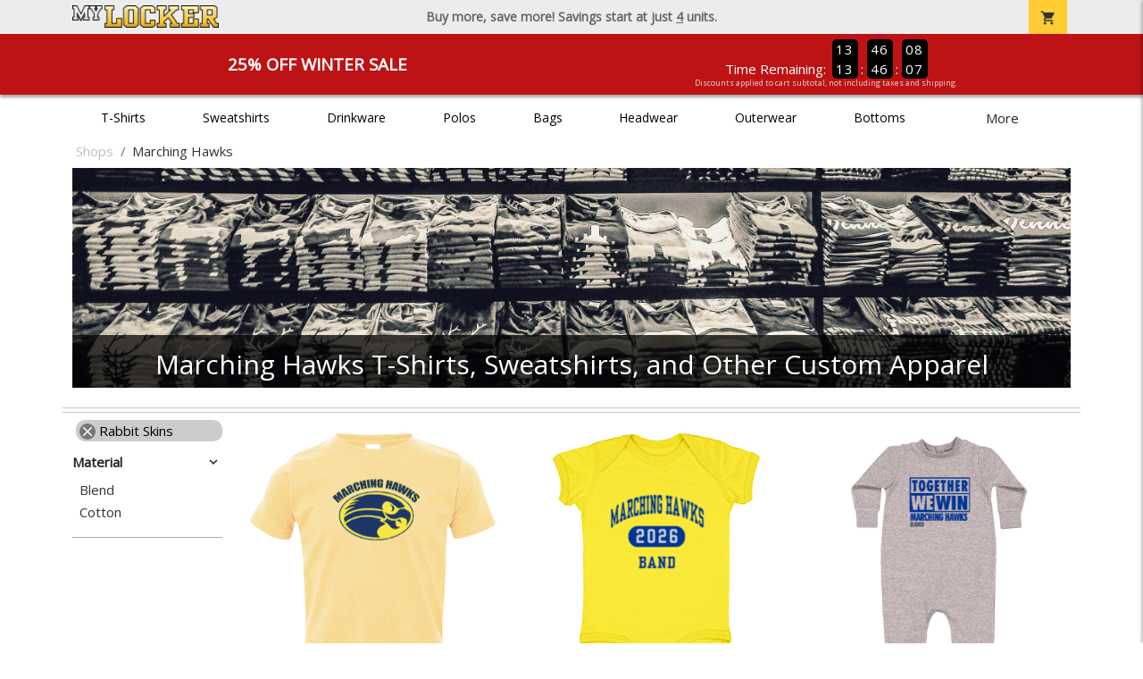

--- FILE ---
content_type: text/html; charset=utf-8
request_url: https://www.mylocker.net/shops/mths-band-parents?filters=brand/rabbit-skins
body_size: 8129
content:
<!DOCTYPE html>
<html prefix="og: http://ogp.me/ns#">

    
<head xmlns="http://www.w3.org/1999/xhtml">
	<meta charset="utf-8">
	<meta http-equiv="X-UA-Compatible" content="IE=edge">
	<meta name="viewport" content="width=device-width, initial-scale=1, maximum-scale=1, user-scalable=no" />
	<meta name="description" content="The Official Store for MyLocker.net!" />
	<meta property="og:title" content="Marching Hawks  - MyLocker.net" />
    <meta property="og:type" content="website" />
    
	    <meta property="og:url" content="https://www.mylocker.net/shops/mths-band-parents?filters=brand/rabbit-skins" /> 
    <meta property="og:description" />
    
        <meta property="og:image" content="https://content.bespokelabs.co/images/theme/MyLocker/favicos/android-chrome-512x512.png" />
    
        <meta name="google-site-verification" content="HatAjmQAJKkJLWO-84BDsC_QYyIy0gAx7Uj40j38qT8" />
         <meta name="msvalidate.01" content="E88417EF3813845F4913ECDD1A80DD8F" /> 
    <title>Marching Hawks  - MyLocker.net</title>
   
         <link href="//content.bespokelabs.co/images/theme/Shared/cssv2/prod/common/toppage-bs5.css?v=01202026-3" rel="stylesheet" />
			<link rel="canonical" href="https://www.mylocker.net/shops/mths-band-parents?filters=brand/rabbit-skins" />
  <!-- favicos -->
   
    <link rel="apple-touch-icon" sizes="180x180" href="//content.bespokelabs.co/images/theme/MyLocker/favicos/apple-touch-icon.png">
<link rel="icon" type="image/png" sizes="32x32" href="//content.bespokelabs.co/images/theme/MyLocker/favicos/favicon-32x32.png">
<link rel="icon" type="image/png" sizes="16x16" href="//content.bespokelabs.co/images/theme/MyLocker/favicos/favicon-16x16.png">
<link rel="manifest" href="//content.bespokelabs.co/images/theme/MyLocker/favicos/site.webmanifest">
<link rel="mask-icon" href="//content.bespokelabs.co/images/theme/MyLocker/favicos/safari-pinned-tab.svg" color="#5bbad5">
<link rel="shortcut icon" href="//content.bespokelabs.co/images/theme/MyLocker/favicos/favicon.ico">
<meta name="msapplication-TileColor" content="#ffffff">
<meta name="msapplication-config" content="//content.bespokelabs.co/images/theme/MyLocker/favico//browserconfig.xml">
<meta name="theme-color" content="#ffffff">

     
    <script type="text/javascript">
            var categoryId = "5e39ddef2c8279c6809d6bb2-5e39e0a52c8279c6809d8c73";
    </script>


        <style type="text/css">
            .btn-secondaction, .btn-secondaction:hover, .search-btn, .search-btn:hover, .btn-search, .btn-search:hover,
            :not(.btn-check)+.btn:hover, #thank-you :not(.btn-check)+.spirit-button:hover, .btn:first-child:hover, #thank-you .spirit-button:first-child:hover 
            { 
                background-color: #006DB0;
                color: white;
            }
            .btn-secondaction-outline, .btn-secondaction-outline:hover { 
                border-color: #006DB0;
                color: #006DB0;
            }
            a.secondary-link, .footer.dark-bg a.secondary-link { 
                color: #006DB0; 
            }
            .widget-header 
            {
                border-color: #006DB0;
            }
            #btdzn .btdzn-design-picker ul li.active { 
                outline: 2px solid #006DB0 !important;
            }
        </style>
    <!-- Global Site Tag (gtag.js) - Google Analytics -->
<script async src="https://www.googletagmanager.com/gtag/js?id=UA-3848546-4"></script>
<script>
    var gtagOptsObj = {
          cookie_flags: 'max-age=7200;secure;samesite=none;'
    };  // deache 5-16-2019 2331
      gtagOptsObj['optimize_id'] = "GTM-WDBZXP3";
  window.dataLayer = window.dataLayer || [];
  function gtag(){dataLayer.push(arguments);}
  gtag('js', new Date());

  gtag('config', 'UA-3848546-4', gtagOptsObj);
</script>
 	    <link href="https://fonts.googleapis.com/icon?family=Material+Icons|Open+Sans:400,400i,800i|Alfa+Slab+One&display=swap" rel="stylesheet"> 
               <script src="//content.bespokelabs.co/images/theme/Shared/js/prod/bs-index-prod.js?v=01072026" type="module"></script>  
</head>


<body class="MyLocker RenderCatalog">
    
	<div class="top-row">
	    <div class="container">
			<div class="row mx-0 justify-content-between align-items-center text-center">
        <div class="col text-left">
            <a href="/">
                    <img class="top-row-logo" src='//content.bespokelabs.co/images/theme/MyLocker/logo.png' />
            </a>
        </div>
		 <div class="col text-center d-md-block d-none fw-bold">
          Buy more, save more! Savings start at just <u>4</u> units.
        </div>
				<div class="col text-right">
          <a href="javascript:slideoverToggle('cart', 'Loading your cart')" class="topbar-cart">
            <i class="material-icons">shopping_cart</i>
             <div class="cart-item-count d-none" id="cart-item-count">
                <div>
                </div>
            </div>
          </a>
          <a href="#" id="mobile-navbar-toggler" type="button" data-bs-toggle="collapse" data-bs-target="#navbarSupportedContent" aria-controls="navbarSupportedContent" aria-expanded="false" aria-label="Toggle navigation" class="topbar-hamburger d-md-none navbar-toggler">
            <i class="material-icons">menu</i>
          </a>
				</div>
				
		</div>
		</div>
	</div>
	
    
	<div id="body-content">
	         <slideover so-name="cart" load-url="/cart" v-bind:right="true" v-bind:left="false" ></slideover>
	         <password-modal 
                v-bind:show="false" 
                header-text="Password?" 
                inner-text="This area requires a password to access." 
                submit-text="Submit"
	         ></password-modal>
            <promo-blast 
                promo-text="25% Off Winter Sale" 
				promo-disclaimer="Discounts applied to cart subtotal, not including taxes and shipping."
                start-timestamp="1744873199000" 
                end-timestamp="1780210799000" 
                v-bind:until-midnight="true"
                display="25% Off Winter Sale"
                color="#BD1314"
				timer="AlwaysCountdown"
                code=""
                extra-class="code-box-variant">
                <div class="promo-blast code-box-variant unloaded"></div>
            </promo-blast>
<privacy-modal></privacy-modal>

	    <div class="container" id="navbarSupportedContent">
<nav class="navbar navbar-expand-md link-bar" id="layout-nav">

    <div class="container justify-content-center">
        <div class="collapse navbar-collapse">
            <div class="desktop-nav-wrapper">
                <ul class="navbar-nav big-nav" id="layout-main-nav">
                  
                    <li class="d-sm-none navbar-search white">
                        <autocomplete></autocomplete>
                    </li>
                                    <li class="nav-item main-nav-link">
                        <a href="/shops/mths-band-parents/t-shirts">T-Shirts</a>
                    </li>
                    <li class="nav-item main-nav-link">
                        <a href="/shops/mths-band-parents/sweatshirts">Sweatshirts</a>
                    </li>
                    <li class="nav-item main-nav-link">
                        <a href="/shops/mths-band-parents/drinkware">Drinkware</a>
                    </li>
                    <li class="nav-item main-nav-link">
                        <a href="/shops/mths-band-parents/polos">Polos</a>
                    </li>
                    <li class="nav-item main-nav-link">
                        <a href="/shops/mths-band-parents/bags">Bags</a>
                    </li>
                    <li class="nav-item main-nav-link">
                        <a href="/shops/mths-band-parents/hats">Headwear</a>
                    </li>
                    <li class="nav-item main-nav-link">
                        <a href="/shops/mths-band-parents/outerwear">Outerwear</a>
                    </li>
                    <li class="nav-item main-nav-link">
                        <a href="/shops/mths-band-parents/bottoms">Bottoms</a>
                    </li>
                    <li class="nav-item main-nav-link">
                        <a href="/shops/mths-band-parents/button-downs">Button Downs</a>
                    </li>
                    <li class="nav-item main-nav-link">
                        <a href="/shops/mths-band-parents/home-office">Home & Office</a>
                    </li>
                    <li class="nav-item white spacer d-md-none"></li>

                    <li class="d-none nav-item">
                        <a href="/cart" class="nav-link btn action-btn">
                            <i class="material-icons">shopping_cart</i>
                            Your Cart
                            ($0.00)
                        </a>
                    </li>
                    <li class="nav-item dark d-md-none">
                        <a class="nav-link" href="/track-order">Track Order</a>
                    </li>
                    <li class="nav-item dark  d-md-none">
                        <a class="nav-link" href="/shipping">Shipping</a>
                    </li>
                    <li class="nav-item dark  d-md-none">
                        <a class="nav-link" href="/faq">FAQs</a>
                    </li>
                    <li class="nav-item dark  d-md-none">
                        <a class="nav-link" href="/contact">Contact Us</a>
                    </li>
                </ul>
                <div id="layout-nav-more" v-on:click="" class="d-none big-nav-more dropdown">
                    More
                    <div id="layout-more-dropdown-menu" class="dropdown-menu" aria-labelledby="dropdownMenuButton">
                    </div>
                </div>
            </div>
        </div>
    </div>
</nav>
</div>

	<div class="body-container  ">
	
            

<div id="catalog" class="stage">
<div class="catalog-mobile-header d-block d-md-none">
    <div class="row align-items-center">
        <div class="col-12 catalog-mobile-title text-center d-none">
Marching Hawks        </div>
            <div class="col catalog-mobile-back">
            <a href="https://www.mylocker.net/shops/mths-band-parents" class="back-link">
                <i class="material-icons">arrow_back</i>
             Marching Hawks
             </a>
        </div>
        <div class="col-auto catalog-mobile-top-filter">
            <div onclick="$('#catalog-sidebar-container').toggleClass('expand')" class="filter-btn"><i class="material-icons">tune</i>Filter</div>
        </div>
    </div>   
</div>

<!-- WIDGET ROW -->
<div class='row'>
    <div class="col">
         <ol class="breadcrumb store-breadcrumbs" vocab="https://schema.org/" typeof="BreadcrumbList">

            <li class="breadcrumb-item" property="itemListElement" typeof="ListItem">
                        <a href="/shops" property="item" typeof="WebPage">
                           <span property="name">Shops</span>
                    </a>
                            <meta property="position"  content="1" >
             
            </li>
            <li class="breadcrumb-item" property="itemListElement" typeof="ListItem">
                        <a href="/shops/mths-band-parents" property="item" typeof="WebPage" style="pointer-events: none">
                           <span property="name">Marching Hawks</span>
                        </a>
                            <meta property="position"  content="2" >
             
            </li>
        </ol>
    </div>

<div class="homepage-header col-12 simple-test">
                    <carousel  v-bind:slides="1">
                             <slot name="header">
                                <img src="//content.bespokelabs.co/images/theme/MyLocker/images/banners/MyLocker_Hero_default.jpg" class="carousel-placeholder w-100" /> 
                              </slot>
                            <carousel-slide title="Marching Hawks T-Shirts, Sweatshirts, and Other Custom Apparel" button="" src="//content.bespokelabs.co/images/theme/MyLocker/images/banners/MyLocker_Hero_default.jpg" active="true" href="">
                                
                            </carousel-slide>
                    </carousel>
            </div>
<hr /></div>


<!-- WIDGET ROW -->
<div class='row'>
<hr /></div>


<!-- WIDGET ROW -->
<div class='row'>
<div></div></div>



<div class="row">
    <div class="col-xl-2 col-md-3">
        <div id="catalog-sidebar-container">
            <div class="browsing hide-expand" >Browsing:</div>
            <div class="categories show-expand">Categories</div>
            <div class="close-icon" onclick="$('#catalog-sidebar-container').removeClass('expand')">
                <i class="material-icons">close</i>
            </div>
            <ul class="catalog-filters catalog-page always-open" id="catalog-sidebar">
            <li class="top-level">
                    <ul class="active-filter sub-level">
                        <li class="redundant-active">
                            <a href="/shops/mths-band-parents"><i class="material-icons">close</i> Rabbit Skins</a>
                        </li>
                    </ul>
            </li>
                                <li class="top-level">
                        <div class="top-level-header">
                            Material
                           <div class="filter-toggler">
                                <i class="material-icons">keyboard_arrow_right</i>
                           </div>
                        </div>
                        <ul class="sub-level">
                                <li class="">
                                    <a href="/shops/mths-band-parents?filters=brand/rabbit-skins,material/blend">Blend</a>
                                </li>
                                <li class="">
                                    <a href="/shops/mths-band-parents?filters=brand/rabbit-skins,material/cotton">Cotton</a>
                                </li>
                        </ul>
                    </li>
            </ul>
            <div class="btn btn-secondaction-outline" style="display: none !important;" onclick="$('#catalog-sidebar-container').addClass('expand')"><i class="material-icons">tune</i></div>
        </div>
    </div>

    <div class="col-12 col-md-9 col-xl-10">
            <product-image-core page="catalog"></product-image-core>

        <div class="catalog-items">
            <div class="row">
                <!-- Product Listing -->
                        <div class="col-12 col-sm-4">
                            <a href="/shops/mths-band-parents/product-411?color_id=6099&amp;top=Marching%20Hawks&amp;bottom=Band&amp;design_id=194&amp;logo=D40276A9-0999-E514-4DB834A7184EE59E&amp;fc1=003594&amp;fc2=D0D3D4&amp;bc1=003594&amp;bc2=D0D3D4" data-mpId="411-6099-194" class="card catalog-item no-customize"  data-pId="411" data-name="Rabbit Skins Toddler Tee  " data-subcategory="" data-category="" data-color="Butter">
                                <div class="catalog-image-box unloaded"> 
                                    <img src="//content.bespokelabs.co/images/theme/Shared/images/loading-product.png" class="w-100 placeholder" style='display: none;' />
                                <div class="card-img-top">
                                    <div style="background-image: url('//content.bespokelabs.co/DynamicImageHandler.ashx?pid=411&amp;cid=6099&amp;ndz=1&amp;tt=Marching+Hawks&amp;bt=Band&amp;yt=2026&amp;logo=D40276A9-0999-E514-4DB834A7184EE59E&amp;did=194&amp;cp1=003594&amp;cp2=D0D3D4')">
                                                                            </div>
                                </div> 

                                </div>
                                
                                <div class="card-body catalog-item-bottom row ">
                                     <div class="catalog-colors col-12">
                                                <div class="catalog-color" data-hex2="" data-image="//content.bespokelabs.co/images/colorselection/butter.jpg')" style="background-color: #FEEEB3">
                                                </div>
                                                <div class="catalog-color" data-hex2="" data-image="//content.bespokelabs.co/images/colorselection/white.jpg')" style="background-color: #FFFFFF">
                                                </div>
                                                <div class="catalog-color" data-hex2="" data-image="//content.bespokelabs.co/images/colorselection/royal.jpg')" style="background-color: #003366">
                                                </div>
                                                <div class="catalog-color" data-hex2="" data-image="//content.bespokelabs.co/images/colorselection/black.jpg')" style="background-color: #000000">
                                                </div>
                                                <div class="catalog-color" data-hex2="" data-image="//content.bespokelabs.co/images/colorselection/heather grey.jpg')" style="background-color: #b3b6b7">
                                                </div>
                                        <div class="color-count">5</div>
                                    </div>
                                    <div class="catalog-item-name col-12 text-left"><span>Rabbit Skins Toddler Tee  </span></div>
                                    <div class="catalog-item-price col-12 text-left">
                                        	<span class="struck">$20.95</span>
                                        	<span class="discount">$15.71</span>
                                    </div>
                                </div>
                            </a>
                        </div>
                        <div class="col-12 col-sm-4">
                            <a href="/shops/mths-band-parents/product-1475?color_id=15394&amp;top=Marching%20Hawks&amp;bottom=Band&amp;design_id=10141&amp;fc1=003594&amp;fc2=D0D3D4&amp;bc1=003594&amp;bc2=D0D3D4" data-mpId="1475-15394-10141" class="card catalog-item no-customize"  data-pId="1475" data-name="Rabbit Skins Infant Cotton Bodysuit" data-subcategory="" data-category="" data-color="Yellow">
                                <div class="catalog-image-box unloaded"> 
                                    <img src="//content.bespokelabs.co/images/theme/Shared/images/loading-product.png" class="w-100 placeholder" style='display: none;' />
                                <div class="card-img-top">
                                    <div style="background-image: url('//content.bespokelabs.co/DynamicImageHandler.ashx?pid=1475&amp;cid=15394&amp;ndz=1&amp;tt=Marching+Hawks&amp;bt=Band&amp;yt=2026&amp;did=10141&amp;cp1=003594&amp;cp2=D0D3D4')">
                                                                            </div>
                                </div> 

                                </div>
                                
                                <div class="card-body catalog-item-bottom row ">
                                     <div class="catalog-colors col-12">
                                                <div class="catalog-color" data-hex2="" data-image="//content.bespokelabs.co/images/colorselection/yellow.jpg')" style="background-color: #FFF535">
                                                </div>
                                                <div class="catalog-color" data-hex2="" data-image="//content.bespokelabs.co/images/colorselection/black.jpg')" style="background-color: #000000">
                                                </div>
                                                <div class="catalog-color" data-hex2="" data-image="//content.bespokelabs.co/images/colorselection/navy.jpg')" style="background-color: #b3b6b7">
                                                </div>
                                                <div class="catalog-color" data-hex2="" data-image="//content.bespokelabs.co/images/colorselection/white.jpg')" style="background-color: #FFFFFF">
                                                </div>
                                        <div class="color-count">4</div>
                                    </div>
                                    <div class="catalog-item-name col-12 text-left"><span>Rabbit Skins Infant Cotton Bodysuit</span></div>
                                    <div class="catalog-item-price col-12 text-left">
                                        	<span class="struck">$23.95</span>
                                        	<span class="discount">$17.96</span>
                                    </div>
                                </div>
                            </a>
                        </div>
                        <div class="col-12 col-sm-4">
                            <a href="/shops/mths-band-parents/product-1476?color_id=15396&amp;top=Marching%20Hawks&amp;bottom=Band&amp;design_id=75993&amp;fc1=003594&amp;fc2=545F67&amp;bc1=003594&amp;bc2=545F67" data-mpId="1476-15396-75993" class="card catalog-item no-customize"  data-pId="1476" data-name="Rabbit Skins Infant Fleece Bodysuit" data-subcategory="" data-category="" data-color="Heather Grey">
                                <div class="catalog-image-box unloaded"> 
                                    <img src="//content.bespokelabs.co/images/theme/Shared/images/loading-product.png" class="w-100 placeholder" style='display: none;' />
                                <div class="card-img-top">
                                    <div style="background-image: url('//content.bespokelabs.co/DynamicImageHandler.ashx?pid=1476&amp;cid=15396&amp;ndz=1&amp;tt=Marching+Hawks&amp;bt=Band&amp;yt=2026&amp;did=75993&amp;cp1=003594&amp;cp2=545F67')">
                                                                            </div>
                                </div> 

                                </div>
                                
                                <div class="card-body catalog-item-bottom row ">
                                     <div class="catalog-colors col-12">
                                                <div class="catalog-color" data-hex2="" data-image="//content.bespokelabs.co/images/colorselection/heather grey.jpg')" style="background-color: #b3b6b7">
                                                </div>
                                                <div class="catalog-color" data-hex2="" data-image="//content.bespokelabs.co/images/colorselection/black.jpg')" style="background-color: #000000">
                                                </div>
                                        <div class="color-count">2</div>
                                    </div>
                                    <div class="catalog-item-name col-12 text-left"><span>Rabbit Skins Infant Fleece Bodysuit</span></div>
                                    <div class="catalog-item-price col-12 text-left">
                                        	<span class="struck">$33.95</span>
                                        	<span class="discount">$25.46</span>
                                    </div>
                                </div>
                            </a>
                        </div>
                        <div class="col-12 col-sm-4">
                            <a href="/shops/mths-band-parents/product-139?color_id=796&amp;top=Marching%20Hawks&amp;bottom=Band&amp;design_id=194&amp;logo=FD23A75D-060E-D5B2-AD18A253BB4021B1&amp;fc1=000000&amp;fc2=003594&amp;bc1=000000&amp;bc2=003594" data-mpId="139-796-194" class="card catalog-item no-customize"  data-pId="139" data-name="Rabbit Skins Infant Tee" data-subcategory="" data-category="" data-color="White">
                                <div class="catalog-image-box unloaded"> 
                                    <img src="//content.bespokelabs.co/images/theme/Shared/images/loading-product.png" class="w-100 placeholder" style='display: none;' />
                                <div class="card-img-top">
                                    <div style="background-image: url('//content.bespokelabs.co/DynamicImageHandler.ashx?pid=139&amp;cid=796&amp;ndz=1&amp;tt=Marching+Hawks&amp;bt=Band&amp;yt=2026&amp;logo=FD23A75D-060E-D5B2-AD18A253BB4021B1&amp;did=194&amp;cp1=000000&amp;cp2=003594')">
                                                                            </div>
                                </div> 

                                </div>
                                
                                <div class="card-body catalog-item-bottom row ">
                                     <div class="catalog-colors col-12">
                                                <div class="catalog-color" data-hex2="" data-image="//content.bespokelabs.co/images/colorselection/white.jpg')" style="background-color: #FFFFFF">
                                                </div>
                                                <div class="catalog-color" data-hex2="" data-image="//content.bespokelabs.co/images/colorselection/black.jpg')" style="background-color: #000000">
                                                </div>
                                                <div class="catalog-color" data-hex2="" data-image="//content.bespokelabs.co/images/colorselection/royal.jpg')" style="background-color: #003366">
                                                </div>
                                                <div class="catalog-color" data-hex2="" data-image="//content.bespokelabs.co/images/colorselection/greyheather.jpg')" style="background-color: #b3b6b7">
                                                </div>
                                        <div class="color-count">4</div>
                                    </div>
                                    <div class="catalog-item-name col-12 text-left"><span>Rabbit Skins Infant Tee</span></div>
                                    <div class="catalog-item-price col-12 text-left">
                                        	<span class="struck">$20.95</span>
                                        	<span class="discount">$15.71</span>
                                    </div>
                                </div>
                            </a>
                        </div>
                    <nav class="col-12" aria-label="Catalog Page Navigation">
                        <ul class="catalog-pagination pagination justify-content-center">
                                                                                </ul>
                    </nav>
                
             
            </div>
        </div>
    </div>
</div>

<!-- WIDGET ROW -->
<div class='row'>
<div class='col-12'>Purchase Marching Hawks branded apparel and gear online from MyLocker, the #1 source for custom clothing, gear and accessories. In seconds, you can create your very own sportswear. Using our simple design tools, you can add text, graphics, and images to shirts, hats, bags and more. All our spiritwear comes is a variety of sizes for men, women, and kids, so you are guaranteed to find something for everyone!<br /><br />Design and personalize products for Marching Hawks fans, staff, family members, or yourself. Everything is custom made to match your exact needs. Best of all, you can design your merchandise sell it online when you set up a custom apparel shop in our site. It's such an easy way to share your unique clothing and to show your Marching Hawks pride!.<br /><br />The design possibilities are endless at MyLocker! Design t-shirts, hoodies, sweatshirts, and more to show off your Marching Hawks spirit. At MyLocker, you will only find high quality products from leading brands, such as Nike, Adidas, Gildan, and more. Browse our selection of 100% customizable tee shirts, knit polo shirts, cinch backpacks, zip-up hoodies, fashionable tote bags, fleece blankets, baseball caps, duffel bags, sweatpants, windbreakers, and mesh sport jerseys, all made by top manufacturers. Make your own now, or design a personalized Marching Hawks gift for someone else!<br /><br />There are many reasons to choose MyLocker for your custom apparel. We print and embroider your design on only the best products. We triple check every order to ensure the highest quality. And we offer generous bulk pricing options on orders of 6 or more. So show off your Marching Hawks spirit and start creating custom apparel today.</div></div>


</div>

	</div>
	</div>
	<footer>
	    <div class="email-footer medium-dark-bg">
	        <div class="container">
	            <div class="row justify-content-center">
	        	<div class="col-12 col-md-6 col-lg-4">
						<div class="footer-header">Sign up for the latest news</div>
						Stay updated on sales, new items, and more!
						
				</div>
				<div class="col-12 col-md-6 col-lg-4">
						<form class="form-inline mt-1" action="/subscribe" method="post" id="newsletter-form" >
						    <div class="input-group">
    							<label class="sr-only" for="email-newsletter-input">Email</label>
    							<input type="text" class="form-control" name="email-newsletter-input" id="email-newsletter-input" placeholder="E-mail Address"
    							/>
    							<button type="submit" class="btn btn-secondaction ">Submit</button>
							</div>
						</form>
						<div id="newsletter-success" class="d-none alert alert-success">
						    You're signed up! Check your email for a message from us!
						</div>
					</div>
					</div>
				</div>
	    </div>
		<div class="footer dark-bg">
			<div class="container">
				<div class="row">
					<div class="col-12  col-md-3 footer-collapse closed">
						<div class="footer-header collapsible-clicker">Contact Us
						    <i class="material-icons">keyboard_arrow_right</i>
						</div>
						<div class="footer-list">
						<div class=" bold" id="support-phone-number"></div>
						Mon - Fri <br /> 8am - 6pm ET<br />
						<div class="my-2">
							<a class="secondary-link" id="support-email" href="mailto:contact@mylocker.net">contact@mylocker.net</a><br />
							<a class="secondary-link" href="/contact">Online Contact Form</a>

						</div>
						</div>
					</div>
					<div class="col-12 col-md-3 footer-collapse closed">
						<div class="footer-header collapsible-clicker">Help <i class="material-icons">keyboard_arrow_right</i></div>
						<ul class="footer-list">
							<li><a href="/track-order">Track Order</a></li>
							<li><a href="/shipping">Shipping</a></li>
							<li><a href="/faq">FAQs</a></li>
						</ul>
					</div>
					<div class="col-12 col-md-3 footer-collapse closed">
					    <div class="footer-header collapsible-clicker">Legal <i class="material-icons">keyboard_arrow_right</i></div>
					    <ul class="footer-list">
					        <li><a href="/privacy-policy">Privacy Policy</a></li>
					        <li><a href="/legal">Terms of Service</a></li>
                            <li><a href="javascript:showPrivacyModal()">Do Not Sell or Share my Personal Information</a></li>
					    </ul>
					</div>
					<div class="col-12 col-md-3 footer-collapse closed">
						<div class="footer-header collapsible-clicker">Social <i class="material-icons">keyboard_arrow_right</i></div>
						<ul class="footer-list social-icons">
							    <li><a href="https://www.facebook.com/mylocker/">
							    <img width="20" height="20" src="//content.bespokelabs.co/images/theme/Shared/images/social/facebook-rz.png" />
							    Facebook</a></li>
							 							    <li><a href="https://www.instagram.com/mylockergear/">
							    <img  width="20" height="20" src="//content.bespokelabs.co/images/theme/Shared/images/social/instagram-rz.png" />
							    Instagram</a></li>
							 							 							    <li><a href="https://twitter.com/MyLocker">
							    <img  width="20" height="20" src="//content.bespokelabs.co/images/theme/Shared/images/social/twitter-rz.png" />
							    Twitter</a></li>
							 							    <li><a href="https://www.pinterest.com/mylockerpins/">
							    <img  width="20" height="20" src="//content.bespokelabs.co/images/theme/Shared/images/social/pinterest-rz.png" />
							    Pinterest</a></li>
						</ul>
					</div>
				
				</div>
			</div>
		</div>
	</footer>
	

        <img src="//centro.pixel.ad/iap/808d13d9507903ef" style="display:none;" />

   
<script
  src="https://code.jquery.com/jquery-3.5.1.min.js"
  integrity="sha256-9/aliU8dGd2tb6OSsuzixeV4y/faTqgFtohetphbbj0="
  crossorigin="anonymous"></script>
       <script src="//content.bespokelabs.co/images/theme/Shared/js/BespokeTrackerStub.js?v=082012019"></script>
               		<script src="https://cdn.jsdelivr.net/npm/@popperjs/core@2.11.7/dist/umd/popper.min.js"></script>
       		    <script src="//content.bespokelabs.co/images/theme/Shared/js/bootstrap-bs5.min.js"></script>
	        
		       		        <!-- <script src="//content.bespokelabs.co/images/theme/Mylocker/vue/build.stage.js"></script> -->

    <script type="text/javascript">
        
         $(document).ready(function () { 
            $('#mobile-navbar-toggler').click(function () {
                if ($('#mobile-navbar-toggler').attr('aria-expanded') == "false") { 
                    $('#mobile-navbar-toggler i').html('menu');
                } else { 

                                        $('#mobile-navbar-toggler i').html('close');

                }
            });
            $('.collapsible-clicker').on('click', function (el) { 
                var collapse = $(this).parent();
                if (collapse.hasClass('open')) collapse.removeClass('open').addClass('closed');
                else collapse.removeClass('closed').addClass('open');
            });
        });
      
       
      var fillMoreMenu = function (prefix) { 
            var nm = $('#' + prefix + 'more-dropdown-menu');
            if (nm.length < 1) return; 
            var navItems = $('#' + prefix + 'main-nav').find('.main-nav-link');
            var hid = false; 
            nm.html('');
            navItems.each(function (idx, el) { 
              var $el = $(el);
              if ($el.position().top != 0) { 
                nm.append($("<a>").addClass('dropdown-item').attr('href', $el.attr('href')).html($el.html()));
                hid = true; 
              }
            })
            if (hid) { $('#' + prefix + 'nav-more').removeClass('d-none'); }
            else { $('#' + prefix + 'nav-more').addClass('d-none'); } 
        }
        $(document).ready(function () { 
            fillMoreMenu('widget-');
            fillMoreMenu('layout-');
            moreNavSetup('widget-');
            moreNavSetup('layout-');
            $(window).resize(function () { fillMoreMenu('widget-'); fillMoreMenu('layout-');  });;


        });
        
        var moreNavSetup = function (prefix) { 
                $('#' + prefix + 'nav-more').on("click", function ()  { 
                  var nm = $('#' + prefix + 'more-dropdown-menu');
                  if (nm.length < 1) return; 
                  if (nm.hasClass('show')) { 
                    nm.removeClass('show'); 
                  } else { 
                    nm.html(''); 
                    fillMoreMenu(prefix); 
                    nm.addClass('show');
                  }
                }); 
            };
           
       
        $('#body-content').on('click', '.product-slide, .catalog-item', function (evt) { 
            var mpid = evt.currentTarget.attributes['data-mpid'].value;
            var listName = "Unknown";
            var ect = $(evt.currentTarget);
            if (ect.hasClass('catalog-item')) listName = "Catalog"; 
            if (ect.hasClass('product-slide')) listName = "Product Slider"; 
            tracker.dispatch('product_click', {'mpid':mpid, 'listName': listName});
            return true;  
         });
         $('#body-content').on('click', 'a[href="/checkout"]', function (evt) { 
             tracker.dispatchCheckout();
             return true;
         }); 
        $('#newsletter-form').submit(function () {
            $.post('/subscribe', {
                email: $('#email-newsletter-input').val()
            },                
            function (data) { 
                if (data.hasOwnProperty("result") && data.result == "failure") { 
                    $('#newsletter-success').removeClass("d-none").addClass("d-block").removeClass('alert-success').addClass('alert-danger').html(data.reason);
                } else if (data.hasOwnProperty("result") && data.result == "success"){ 
                    $('#email-newsletter-input').attr("disabled", "disabled");
                    $('#newsletter-success').removeClass("d-none").addClass("d-block").removeClass('alert-danger').addClass('alert-success').html("You're signed up! Check your email for a message from us!");
                } else { 
                    $('#newsletter-success').removeClass("d-none").addClass("d-block").removeClass('alert-success').addClass('alert-danger').html("Unknown error occurred");
                }
            },
            "json"
            ); 
            return false; 
        }); 
    </script>
    
        <img src="//tracker.bespoketechnologies.net/display/pixel?action=impression&site=59c17ff6f31f5036e40edb8a&category=5e39e0a52c8279c6809d8c73&activity=" style="display: none;" />
</body>
	
   <script type="text/javascript" src="https://content.bespokelabs.co/images/theme/Shared/js/pixelManager/pixel-manager-built.js?v=07162025"></script>

<script type="text/javascript">
    var trackerData = {
  "Modules": [
    {
      "Name": "googleAnalytics",
      "Settings": [
        {
          "Key": "google_analytics",
          "Value": "UA-3848546-4"
        }
      ]
    },
    {
      "Name": "googleAds",
      "Settings": [
        {
          "Key": "google_conversion_id",
          "Value": "1045313340"
        },
        {
          "Key": "google_conversion_label",
          "Value": "k9QOCNSvaRC87rjyAw"
        }
      ]
    },
    {
      "Name": "bingAds",
      "Settings": [
        {
          "Key": "bing_advertiser_id",
          "Value": "11002087"
        }
      ]
    },
    {
      "Name": "facebookAds",
      "Settings": [
        {
          "Key": "facebook_pixel_id",
          "Value": "434631057031244"
        }
      ]
    },
    {
      "Name": "voltagePixel",
      "Settings": [
        {
          "Key": "voltage_pixel_id",
          "Value": "504"
        }
      ]
    },
    {
      "Name": "centroPixel",
      "Settings": [
        {
          "Key": "CentroAudienceId",
          "Value": "1405075"
        },
        {
          "Key": "CentroAudiencePixel",
          "Value": "808d13d9507903ef"
        }
      ]
    }
  ],
  "Events": [
    {
      "Action": "content_view",
      "Url": "/shops/mths-band-parents?filters=brand/rabbit-skins",
      "Data": null
    },
    {
      "Action": "catalog_view",
      "Url": "/shops/mths-band-parents?filters=brand/rabbit-skins",
      "Data": {
        "Category": "",
        "Subcategory": ""
      }
    }
  ],
  "Products": [
    {
      "ProductId": "411-0-0",
      "Name": "Rabbit Skins Toddler Tee  ",
      "Variant": "",
      "Price": 15.71,
      "List": "Catalog",
      "Position": 1
    },
    {
      "ProductId": "1475-0-0",
      "Name": "Rabbit Skins Infant Cotton Bodysuit",
      "Variant": "",
      "Price": 17.96,
      "List": "Catalog",
      "Position": 2
    },
    {
      "ProductId": "1476-0-0",
      "Name": "Rabbit Skins Infant Fleece Bodysuit",
      "Variant": "",
      "Price": 25.46,
      "List": "Catalog",
      "Position": 3
    },
    {
      "ProductId": "139-0-0",
      "Name": "Rabbit Skins Infant Tee",
      "Variant": "",
      "Price": 15.71,
      "List": "Catalog",
      "Position": 4
    }
  ],
  "ProductLists": {
    "Catalog": 4
  },
  "TotalValue": 0.0,
  "TotalItems": 4
}; 
    var tracker = new pixelManager(window, trackerData);
   
    //tracker.dispatch('content_view', '/shops/mths-band-parents?filters=brand/rabbit-skins');
</script>


     
    <script type="text/javascript">
    var rootUrl = "/shops/mths-band-parents"; 
    $(document).ready(function () {
       if (window.hasOwnProperty('localStorage')) {
            window.localStorage.lastCatalog =  window.location.href;
        }
        
    $('#catalog-sidebar .top-level .top-level-header').click(function () {
        
        $(this).parent().toggleClass('closed'); 
    }); 
    $('#catalog-sidebar .top-level').each(function () {
        if ($(this).find('li').length > 50) { 
            $(this).find('li').each(function (idx) { 
                if (idx >= 50) { 
                    $(this).addClass('overflow-item');
                }
            })   
        $(this).addClass('excess'); 
        var ul = $(this).find('.sub-level'); 
        $(ul).append($('<li>').attr('class', 'view-more').html("<i class='material-icons'>arrow_drop_down</i>View More").click(function () { $(ul).addClass('show-overflow'); }))
        }
    }); 
        var scrollCheck = function () { return (window.scrollY > window.innerHeight/4); }
        var scrollSetter = function () {
            if (scrollCheck()) { 
                $('body').addClass('scrolled');

            }
            else { 
                $('body.scrolled').removeClass('scrolled');
        }
        }
        scrollSetter();
        $(window).scroll(scrollSetter);
    }); 
    Bespoke.Tracker.trackProductListViews();
    </script>

</html>
